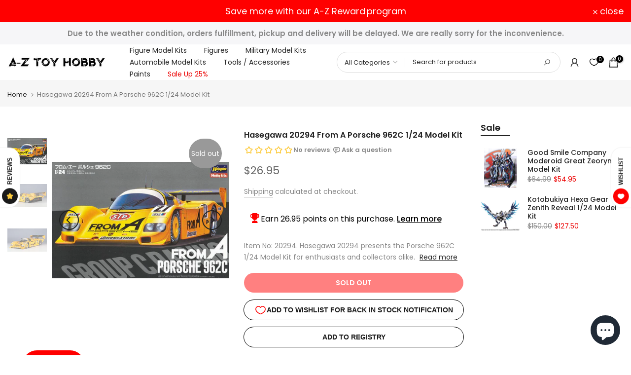

--- FILE ---
content_type: text/html; charset=utf-8
request_url: https://aztoyhobby.com/products/sangoku-13-huang-zhong-gundam-dynames-sd-model-kit?view=a-configs
body_size: 4389
content:

<div id="theme-configs"><section id="shopify-section-template--18129367826606__main-qv" class="shopify-section t4s-section t4s-section-main t4s-section-main-product t4s_tp_flickity t4s-section-admn-fixed"><link href="//aztoyhobby.com/cdn/shop/t/28/assets/pre_flickityt4s.min.css?v=80452565481494416591742701639" rel="stylesheet" type="text/css" media="all" />
  <link href="//aztoyhobby.com/cdn/shop/t/28/assets/slider-settings.css?v=46721434436777892401742701639" rel="stylesheet" type="text/css" media="all" />
  <link href="//aztoyhobby.com/cdn/shop/t/28/assets/main-product.css?v=134637357451055475961742701639" rel="stylesheet" type="text/css" media="all" />
  <link href="//aztoyhobby.com/cdn/shop/t/28/assets/qv-product.css?v=73053566104164858781742701639" rel="stylesheet" type="text/css" media="all" />
  <style>.t4s-drawer[aria-hidden=false] { z-index: 2000; }</style>
  
  <div class="t4s-container- t4s-product-quick-view t4s-product-media__without_thumbnails t4s-product-thumb-size__">
    <div data-product-featured='{"id":"6593367343278", "disableSwatch":true, "media": true,"enableHistoryState": false, "formID": "#product-form-6593367343278template--18129367826606__main-qv", "removeSoldout":false, "changeVariantByImg":true, "isNoPick":false,"hasSoldoutUnavailable":false,"enable_zoom_click_mb":null,"main_click":"null","canMediaGroup":false,"isGrouped":false,"available":false, "customBadge":null, "customBadgeHandle":null,"dateStart":1616907350, "compare_at_price":null,"price":895, "isPreoder":false, "showFirstMedia":false }' class="t4s-row t4s-row__product is-zoom-type__" data-t4s-zoom-main>
      <div class="t4s-col-md-6 t4s-col-12 t4s-col-item t4s-product__media-wrapper"><link href="//aztoyhobby.com/cdn/shop/t/28/assets/slider-settings.css?v=46721434436777892401742701639" rel="stylesheet" type="text/css" media="all" />
            <div class="t4s-row t4s-g-0 t4s-gx-10 t4s-gx-lg-20">
              <div data-product-single-media-group class="t4s-col-12 t4s-col-item">
                <div data-t4s-gallery- data-main-media data-t4s-thumb-true class="t4s-row t4s-g-0 t4s-slide-eff-fade flickityt4s t4s_ratioadapt t4s_position_8 t4s_cover t4s-flicky-slider  t4s-slider-btn-true t4s-slider-btn-style-outline t4s-slider-btn-round t4s-slider-btn-small t4s-slider-btn-cl-dark t4s-slider-btn-vi-always t4s-slider-btn-hidden-mobile-false" data-flickityt4s-js='{"t4sid": "template--18129367826606__main-qv", "status": true, "checkVisibility": false, "cellSelector": "[data-main-slide]:not(.is--media-hide)","isFilter":false,"imagesLoaded": 0,"adaptiveHeight": 1, "contain": 1, "groupCells": "100%", "dragThreshold" : 6, "cellAlign": "left","wrapAround": true,"prevNextButtons": true,"percentPosition": 1,"pageDots": false, "autoPlay" : 0, "pauseAutoPlayOnHover" : true }'><div data-product-single-media-wrapper data-main-slide class="t4s-col-12 t4s-col-item t4s-product__media-item " data-media-id="20455655637166" data-nt-media-id="template--18129367826606__main-qv-20455655637166" data-media-type="image" data-grname="" data-grpvl="">
	<div data-t4s-gallery--open class="t4s_ratio t4s-product__media is-pswp-disable" style="--aspect-ratioapt:0.732;--mw-media:1098px">
		<noscript><img src="//aztoyhobby.com/cdn/shop/products/81PSNba--JL._AC_SL1500.jpg?v=1752813455&amp;width=720" alt="#013 Sangoku Huang Zhong Gundam Dynames SD Model Kit - A-Z Toy Hobby" srcset="//aztoyhobby.com/cdn/shop/products/81PSNba--JL._AC_SL1500.jpg?v=1752813455&amp;width=288 288w, //aztoyhobby.com/cdn/shop/products/81PSNba--JL._AC_SL1500.jpg?v=1752813455&amp;width=576 576w" width="720" height="984" loading="lazy" class="t4s-img-noscript" sizes="(min-width: 1500px) 1500px, (min-width: 750px) calc((100vw - 11.5rem) / 2), calc(100vw - 4rem)"></noscript>
	   <img data-master="//aztoyhobby.com/cdn/shop/products/81PSNba--JL._AC_SL1500.jpg?v=1752813455" class="lazyloadt4s t4s-lz--fadeIn" data-src="//aztoyhobby.com/cdn/shop/products/81PSNba--JL._AC_SL1500.jpg?v=1752813455&width=1" data-widths="[100,200,400,600,700,800,900,1000,1200,1400,1600]" data-optimumx="2" data-sizes="auto" src="data:image/svg+xml,%3Csvg%20viewBox%3D%220%200%201098%201500%22%20xmlns%3D%22http%3A%2F%2Fwww.w3.org%2F2000%2Fsvg%22%3E%3C%2Fsvg%3E" width="1098" height="1500" alt="#013 Sangoku Huang Zhong Gundam Dynames SD Model Kit - A-Z Toy Hobby">
	   <span class="lazyloadt4s-loader"></span>
	</div>
</div><div data-product-single-media-wrapper data-main-slide class="t4s-col-12 t4s-col-item t4s-product__media-item " data-media-id="20455655604398" data-nt-media-id="template--18129367826606__main-qv-20455655604398" data-media-type="image" data-grname="" data-grpvl="">
	<div data-t4s-gallery--open class="t4s_ratio t4s-product__media is-pswp-disable" style="--aspect-ratioapt:0.898176291793313;--mw-media:1182px">
		<noscript><img src="//aztoyhobby.com/cdn/shop/products/71gZo1FVckL._AC_SL1500.jpg?v=1752813456&amp;width=720" alt="#013 Sangoku Huang Zhong Gundam Dynames SD Model Kit - A-Z Toy Hobby" srcset="//aztoyhobby.com/cdn/shop/products/71gZo1FVckL._AC_SL1500.jpg?v=1752813456&amp;width=288 288w, //aztoyhobby.com/cdn/shop/products/71gZo1FVckL._AC_SL1500.jpg?v=1752813456&amp;width=576 576w" width="720" height="802" loading="lazy" class="t4s-img-noscript" sizes="(min-width: 1500px) 1500px, (min-width: 750px) calc((100vw - 11.5rem) / 2), calc(100vw - 4rem)"></noscript>
	   <img data-master="//aztoyhobby.com/cdn/shop/products/71gZo1FVckL._AC_SL1500.jpg?v=1752813456" class="lazyloadt4s t4s-lz--fadeIn" data-src="//aztoyhobby.com/cdn/shop/products/71gZo1FVckL._AC_SL1500.jpg?v=1752813456&width=1" data-widths="[100,200,400,600,700,800,900,1000,1200,1400,1600]" data-optimumx="2" data-sizes="auto" src="data:image/svg+xml,%3Csvg%20viewBox%3D%220%200%201182%201316%22%20xmlns%3D%22http%3A%2F%2Fwww.w3.org%2F2000%2Fsvg%22%3E%3C%2Fsvg%3E" width="1182" height="1316" alt="#013 Sangoku Huang Zhong Gundam Dynames SD Model Kit - A-Z Toy Hobby">
	   <span class="lazyloadt4s-loader"></span>
	</div>
</div><div data-product-single-media-wrapper data-main-slide class="t4s-col-12 t4s-col-item t4s-product__media-item " data-media-id="20455655702702" data-nt-media-id="template--18129367826606__main-qv-20455655702702" data-media-type="image" data-grname="" data-grpvl="">
	<div data-t4s-gallery--open class="t4s_ratio t4s-product__media is-pswp-disable" style="--aspect-ratioapt:1.0;--mw-media:750px">
		<noscript><img src="//aztoyhobby.com/cdn/shop/products/7cd9d5cc-70e7-488d-91a6-3e86013b468c.jpg?v=1752813457&amp;width=720" alt="#013 Sangoku Huang Zhong Gundam Dynames SD Model Kit - A-Z Toy Hobby" srcset="//aztoyhobby.com/cdn/shop/products/7cd9d5cc-70e7-488d-91a6-3e86013b468c.jpg?v=1752813457&amp;width=288 288w, //aztoyhobby.com/cdn/shop/products/7cd9d5cc-70e7-488d-91a6-3e86013b468c.jpg?v=1752813457&amp;width=576 576w" width="720" height="720" loading="lazy" class="t4s-img-noscript" sizes="(min-width: 1500px) 1500px, (min-width: 750px) calc((100vw - 11.5rem) / 2), calc(100vw - 4rem)"></noscript>
	   <img data-master="//aztoyhobby.com/cdn/shop/products/7cd9d5cc-70e7-488d-91a6-3e86013b468c.jpg?v=1752813457" class="lazyloadt4s t4s-lz--fadeIn" data-src="//aztoyhobby.com/cdn/shop/products/7cd9d5cc-70e7-488d-91a6-3e86013b468c.jpg?v=1752813457&width=1" data-widths="[100,200,400,600,700,800,900,1000,1200,1400,1600]" data-optimumx="2" data-sizes="auto" src="data:image/svg+xml,%3Csvg%20viewBox%3D%220%200%20750%20750%22%20xmlns%3D%22http%3A%2F%2Fwww.w3.org%2F2000%2Fsvg%22%3E%3C%2Fsvg%3E" width="750" height="750" alt="#013 Sangoku Huang Zhong Gundam Dynames SD Model Kit - A-Z Toy Hobby">
	   <span class="lazyloadt4s-loader"></span>
	</div>
</div><div data-product-single-media-wrapper data-main-slide class="t4s-col-12 t4s-col-item t4s-product__media-item " data-media-id="20455655669934" data-nt-media-id="template--18129367826606__main-qv-20455655669934" data-media-type="image" data-grname="" data-grpvl="">
	<div data-t4s-gallery--open class="t4s_ratio t4s-product__media is-pswp-disable" style="--aspect-ratioapt:1.0;--mw-media:750px">
		<noscript><img src="//aztoyhobby.com/cdn/shop/products/5b7b2fa9-5679-4dc2-a855-5cb700a8944d.jpg?v=1752813458&amp;width=720" alt="#013 Sangoku Huang Zhong Gundam Dynames SD Model Kit - A-Z Toy Hobby" srcset="//aztoyhobby.com/cdn/shop/products/5b7b2fa9-5679-4dc2-a855-5cb700a8944d.jpg?v=1752813458&amp;width=288 288w, //aztoyhobby.com/cdn/shop/products/5b7b2fa9-5679-4dc2-a855-5cb700a8944d.jpg?v=1752813458&amp;width=576 576w" width="720" height="720" loading="lazy" class="t4s-img-noscript" sizes="(min-width: 1500px) 1500px, (min-width: 750px) calc((100vw - 11.5rem) / 2), calc(100vw - 4rem)"></noscript>
	   <img data-master="//aztoyhobby.com/cdn/shop/products/5b7b2fa9-5679-4dc2-a855-5cb700a8944d.jpg?v=1752813458" class="lazyloadt4s t4s-lz--fadeIn" data-src="//aztoyhobby.com/cdn/shop/products/5b7b2fa9-5679-4dc2-a855-5cb700a8944d.jpg?v=1752813458&width=1" data-widths="[100,200,400,600,700,800,900,1000,1200,1400,1600]" data-optimumx="2" data-sizes="auto" src="data:image/svg+xml,%3Csvg%20viewBox%3D%220%200%20750%20750%22%20xmlns%3D%22http%3A%2F%2Fwww.w3.org%2F2000%2Fsvg%22%3E%3C%2Fsvg%3E" width="750" height="750" alt="#013 Sangoku Huang Zhong Gundam Dynames SD Model Kit - A-Z Toy Hobby">
	   <span class="lazyloadt4s-loader"></span>
	</div>
</div><div data-product-single-media-wrapper data-main-slide class="t4s-col-12 t4s-col-item t4s-product__media-item " data-media-id="20455655735470" data-nt-media-id="template--18129367826606__main-qv-20455655735470" data-media-type="image" data-grname="" data-grpvl="">
	<div data-t4s-gallery--open class="t4s_ratio t4s-product__media is-pswp-disable" style="--aspect-ratioapt:1.0;--mw-media:1500px">
		<noscript><img src="//aztoyhobby.com/cdn/shop/products/71RfNNWWzaL._AC_SL1500.jpg?v=1752813459&amp;width=720" alt="#013 Sangoku Huang Zhong Gundam Dynames SD Model Kit - A-Z Toy Hobby" srcset="//aztoyhobby.com/cdn/shop/products/71RfNNWWzaL._AC_SL1500.jpg?v=1752813459&amp;width=288 288w, //aztoyhobby.com/cdn/shop/products/71RfNNWWzaL._AC_SL1500.jpg?v=1752813459&amp;width=576 576w" width="720" height="720" loading="lazy" class="t4s-img-noscript" sizes="(min-width: 1500px) 1500px, (min-width: 750px) calc((100vw - 11.5rem) / 2), calc(100vw - 4rem)"></noscript>
	   <img data-master="//aztoyhobby.com/cdn/shop/products/71RfNNWWzaL._AC_SL1500.jpg?v=1752813459" class="lazyloadt4s t4s-lz--fadeIn" data-src="//aztoyhobby.com/cdn/shop/products/71RfNNWWzaL._AC_SL1500.jpg?v=1752813459&width=1" data-widths="[100,200,400,600,700,800,900,1000,1200,1400,1600]" data-optimumx="2" data-sizes="auto" src="data:image/svg+xml,%3Csvg%20viewBox%3D%220%200%201500%201500%22%20xmlns%3D%22http%3A%2F%2Fwww.w3.org%2F2000%2Fsvg%22%3E%3C%2Fsvg%3E" width="1500" height="1500" alt="#013 Sangoku Huang Zhong Gundam Dynames SD Model Kit - A-Z Toy Hobby">
	   <span class="lazyloadt4s-loader"></span>
	</div>
</div><div data-product-single-media-wrapper data-main-slide class="t4s-col-12 t4s-col-item t4s-product__media-item " data-media-id="20455655768238" data-nt-media-id="template--18129367826606__main-qv-20455655768238" data-media-type="image" data-grname="" data-grpvl="">
	<div data-t4s-gallery--open class="t4s_ratio t4s-product__media is-pswp-disable" style="--aspect-ratioapt:1.0;--mw-media:750px">
		<noscript><img src="//aztoyhobby.com/cdn/shop/products/5755a510-1818-4a49-9c11-044f8811c82a.jpg?v=1752813460&amp;width=720" alt="#013 Sangoku Huang Zhong Gundam Dynames SD Model Kit - A-Z Toy Hobby" srcset="//aztoyhobby.com/cdn/shop/products/5755a510-1818-4a49-9c11-044f8811c82a.jpg?v=1752813460&amp;width=288 288w, //aztoyhobby.com/cdn/shop/products/5755a510-1818-4a49-9c11-044f8811c82a.jpg?v=1752813460&amp;width=576 576w" width="720" height="720" loading="lazy" class="t4s-img-noscript" sizes="(min-width: 1500px) 1500px, (min-width: 750px) calc((100vw - 11.5rem) / 2), calc(100vw - 4rem)"></noscript>
	   <img data-master="//aztoyhobby.com/cdn/shop/products/5755a510-1818-4a49-9c11-044f8811c82a.jpg?v=1752813460" class="lazyloadt4s t4s-lz--fadeIn" data-src="//aztoyhobby.com/cdn/shop/products/5755a510-1818-4a49-9c11-044f8811c82a.jpg?v=1752813460&width=1" data-widths="[100,200,400,600,700,800,900,1000,1200,1400,1600]" data-optimumx="2" data-sizes="auto" src="data:image/svg+xml,%3Csvg%20viewBox%3D%220%200%20750%20750%22%20xmlns%3D%22http%3A%2F%2Fwww.w3.org%2F2000%2Fsvg%22%3E%3C%2Fsvg%3E" width="750" height="750" alt="#013 Sangoku Huang Zhong Gundam Dynames SD Model Kit - A-Z Toy Hobby">
	   <span class="lazyloadt4s-loader"></span>
	</div>
</div><div data-product-single-media-wrapper data-main-slide class="t4s-col-12 t4s-col-item t4s-product__media-item " data-media-id="20455655801006" data-nt-media-id="template--18129367826606__main-qv-20455655801006" data-media-type="image" data-grname="" data-grpvl="">
	<div data-t4s-gallery--open class="t4s_ratio t4s-product__media is-pswp-disable" style="--aspect-ratioapt:1.0;--mw-media:750px">
		<noscript><img src="//aztoyhobby.com/cdn/shop/products/c46eb610-5cc3-474b-9673-1d6cee8013f3.jpg?v=1752813461&amp;width=720" alt="#013 Sangoku Huang Zhong Gundam Dynames SD Model Kit - A-Z Toy Hobby" srcset="//aztoyhobby.com/cdn/shop/products/c46eb610-5cc3-474b-9673-1d6cee8013f3.jpg?v=1752813461&amp;width=288 288w, //aztoyhobby.com/cdn/shop/products/c46eb610-5cc3-474b-9673-1d6cee8013f3.jpg?v=1752813461&amp;width=576 576w" width="720" height="720" loading="lazy" class="t4s-img-noscript" sizes="(min-width: 1500px) 1500px, (min-width: 750px) calc((100vw - 11.5rem) / 2), calc(100vw - 4rem)"></noscript>
	   <img data-master="//aztoyhobby.com/cdn/shop/products/c46eb610-5cc3-474b-9673-1d6cee8013f3.jpg?v=1752813461" class="lazyloadt4s t4s-lz--fadeIn" data-src="//aztoyhobby.com/cdn/shop/products/c46eb610-5cc3-474b-9673-1d6cee8013f3.jpg?v=1752813461&width=1" data-widths="[100,200,400,600,700,800,900,1000,1200,1400,1600]" data-optimumx="2" data-sizes="auto" src="data:image/svg+xml,%3Csvg%20viewBox%3D%220%200%20750%20750%22%20xmlns%3D%22http%3A%2F%2Fwww.w3.org%2F2000%2Fsvg%22%3E%3C%2Fsvg%3E" width="750" height="750" alt="#013 Sangoku Huang Zhong Gundam Dynames SD Model Kit - A-Z Toy Hobby">
	   <span class="lazyloadt4s-loader"></span>
	</div>
</div></div>
                <div data-product-single-badge data-sort="sale,new,soldout,preOrder,custom" class="t4s-single-product-badge lazyloadt4s t4s-pa t4s-pe-none t4s-op-0" data-rendert4s="css://aztoyhobby.com/cdn/shop/t/28/assets/single-pr-badge.css?v=8070179643820959801742701639"></div>
              </div></div></div>
      <div data-t4s-zoom-info class="t4s-col-md-6 t4s-col-12 t4s-col-item t4s-product__info-wrapper t4s-pr">
        <div id="product-zoom-template--18129367826606__main-qv" class="t4s-product__zoom-wrapper"></div>
        <div id="ProductInfo-template--template--18129367826606__main-qv__main" data-t4s-scroll-me class="t4s-product__info-container t4s-op-0 t4s-current-scrollbar"><h1 class="t4s-product__title" style="--title-family:var(--font-family-1);--title-style:none;--title-size:16px;--title-weight:600;--title-line-height:1;--title-spacing:0px;--title-color:#222222;--title-color-hover:#56cfe1;" ><a href="/products/sangoku-13-huang-zhong-gundam-dynames-sd-model-kit">#013 Sangoku Huang Zhong Gundam Dynames SD Model Kit</a></h1><div class="t4s-product__price-review" style="--price-size:22px;--price-weight:400;--price-color:#696969;--price-sale-color:#ec0101;">
<div class="t4s-product-price"data-pr-price data-product-price data-saletype="0" >$8.95
</div><a href="#t4s-tab-reviewtemplate--18129367826606__main-qv" class="t4s-product__review t4s-d-inline-block"></a></div><div class="t4s-product__policies t4s-rte" data-product-policies><a href="/policies/shipping-policy">Shipping</a> calculated at checkout.
</div><div class="t4s-product__description t4s-rte" ><p>Go kalles this summer with this vintage navy and white striped v-neck t-shirt from the Nike. Perfect for pairing with denim and white kicks for a stylish kalles vibe.</p></div><div class="t4s-product-form__variants is-no-pick__false  is-remove-soldout-false is-btn-full-width__false is-btn-atc-txt-3 is-btn-ck-txt-3 is--fist-ratio-false" style=" --wishlist-color: #222222;--wishlist-hover-color: #56cfe1;--wishlist-active-color: #e81e1e;--compare-color: #222222;--compare-hover-color: #56cfe1;--compare-active-color: #222222;" >
  <div data-callBackVariant id="t4s-callBackVariantproduct-form-6593367343278template--18129367826606__main-qv"><form method="post" action="/cart/add" id="product-form-6593367343278template--18129367826606__main-qv" accept-charset="UTF-8" class="t4s-form__product is--main-sticky" enctype="multipart/form-data" data-productid="6593367343278" novalidate="novalidate" data-type="add-to-cart-form" data-disable-swatch="true"><input type="hidden" name="form_type" value="product" /><input type="hidden" name="utf8" value="✓" /><shopify-payment-terms variant-id="39444711407790" shopify-meta="{&quot;type&quot;:&quot;product&quot;,&quot;currency_code&quot;:&quot;USD&quot;,&quot;country_code&quot;:&quot;US&quot;,&quot;variants&quot;:[{&quot;id&quot;:39444711407790,&quot;price_per_term&quot;:&quot;$4.47&quot;,&quot;full_price&quot;:&quot;$8.95&quot;,&quot;eligible&quot;:false,&quot;available&quot;:false,&quot;number_of_payment_terms&quot;:2}],&quot;min_price&quot;:&quot;$35.00&quot;,&quot;max_price&quot;:&quot;$30,000.00&quot;,&quot;financing_plans&quot;:[{&quot;min_price&quot;:&quot;$35.00&quot;,&quot;max_price&quot;:&quot;$49.99&quot;,&quot;terms&quot;:[{&quot;apr&quot;:0,&quot;loan_type&quot;:&quot;split_pay&quot;,&quot;installments_count&quot;:2}]},{&quot;min_price&quot;:&quot;$50.00&quot;,&quot;max_price&quot;:&quot;$149.99&quot;,&quot;terms&quot;:[{&quot;apr&quot;:0,&quot;loan_type&quot;:&quot;split_pay&quot;,&quot;installments_count&quot;:4}]},{&quot;min_price&quot;:&quot;$150.00&quot;,&quot;max_price&quot;:&quot;$999.99&quot;,&quot;terms&quot;:[{&quot;apr&quot;:0,&quot;loan_type&quot;:&quot;split_pay&quot;,&quot;installments_count&quot;:4},{&quot;apr&quot;:15,&quot;loan_type&quot;:&quot;interest&quot;,&quot;installments_count&quot;:3},{&quot;apr&quot;:15,&quot;loan_type&quot;:&quot;interest&quot;,&quot;installments_count&quot;:6},{&quot;apr&quot;:15,&quot;loan_type&quot;:&quot;interest&quot;,&quot;installments_count&quot;:12}]},{&quot;min_price&quot;:&quot;$1,000.00&quot;,&quot;max_price&quot;:&quot;$30,000.00&quot;,&quot;terms&quot;:[{&quot;apr&quot;:15,&quot;loan_type&quot;:&quot;interest&quot;,&quot;installments_count&quot;:3},{&quot;apr&quot;:15,&quot;loan_type&quot;:&quot;interest&quot;,&quot;installments_count&quot;:6},{&quot;apr&quot;:15,&quot;loan_type&quot;:&quot;interest&quot;,&quot;installments_count&quot;:12}]}],&quot;installments_buyer_prequalification_enabled&quot;:false,&quot;seller_id&quot;:28251}" ux-mode="iframe" show-new-buyer-incentive="false"></shopify-payment-terms><input name="id" value="39444711407790" type="hidden"><link href="//aztoyhobby.com/cdn/shop/t/28/assets/button-style.css?v=14170491694111950561742701639" rel="stylesheet" type="text/css" media="all" />
      <link href="//aztoyhobby.com/cdn/shop/t/28/assets/custom-effect.css?v=68323854132956845141742701639" rel="stylesheet" media="print" onload="this.media='all'"><!--Show instore only product-->
    
      <div class="t4s-product-form__buttons" style="--pr-btn-round:40px;"> 
        <div class="t4s-d-flex t4s-flex-wrap"><input type="hidden" name="quantity" value="1"><!-- render t4s_wis_cp.liquid --><button data-animation-atc='{ "ani":"t4s-ani-tada","time":6000 }' type="submit" name="add" data-atc-form class="t4s-product-form__submit t4s-btn t4s-btn-base t4s-btn-style-default t4s-btn-color-primary t4s-w-100 t4s-justify-content-center  t4s-btn-effect-sweep-to-bottom t4s-btn-loading__svg" aria-disabled="true" disabled="disabled"><span class="t4s-btn-atc_text">Sold Out</span>
              <span class="t4s-loading__spinner" hidden>
                <svg width="16" height="16" hidden class="t4s-svg-spinner" focusable="false" role="presentation" viewBox="0 0 66 66" xmlns="http://www.w3.org/2000/svg"><circle class="t4s-path" fill="none" stroke-width="6" cx="33" cy="33" r="30"></circle></svg>
              </span>
            </button></div>

        <div style="display: block; margin-top: 15px;" class="gw-wl-add-to-wishlist-placeholder" data-gw-product_id="6593367343278"></div>

        <div
            class="gw-gr-add-to-registry-product-page-widget-placeholder"
            data-gw-product-id="6593367343278"
            style="display: block; margin-top: 15px;"
        ></div></div>
      <!--Show instore only product endif--><input type="hidden" name="product-id" value="6593367343278" /><input type="hidden" name="section-id" value="template--18129367826606__main-qv" /></form><link href="//aztoyhobby.com/cdn/shop/t/28/assets/ani-atc.min.css?v=133055140748028101731742701639" rel="stylesheet" media="print" onload="this.media='all'"></div>
</div><div class="t4s-extra-link" ><a class="t4s-ch" data-no-instant rel="nofollow" href="/products/sangoku-13-huang-zhong-gundam-dynames-sd-model-kit" data-class="t4s-mfp-btn-close-inline" data-id="t4s-pr-popup__contact" data-storageid="contact_product6593367343278" data-open-mfp-ajax data-style="max-width:570px" data-mfp-src="/products/sangoku-13-huang-zhong-gundam-dynames-sd-model-kit/?section_id=ajax_popup" data-phone='true'>Ask a Question</a></div><div class="t4s-product_meta" ><div class="t4s-sku-wrapper" data-product-sku>SKU: <span class="t4s-productMeta__value t4s-sku-value t4s-csecondary" data-product__sku-number>4573102578198</span></div><div data-product-available class="t4s-available-wrapper">Availability : <span class="t4s-productMeta__value t4s-available-value">
                    <span data-available-status class="t4s-available-status t4s-csecondary t4s-dib  t4s-dn">
                      <span data-instock-status class="">In Stock</span>
                      <span data-preorder-status class="t4s-dn">Pre order</span>
                    </span>
                    <span data-soldout-status class="t4s-soldout-status t4s-csecondary t4s-dib">Out of stock</span>
                    </span></div><div class="t4s-collections-wrapper">Categories:
                    <a class="t4s-dib" href="/collections/bandai">Bandai</a> <a class="t4s-dib" href="/collections/bandai-model-kits-in-stock">Bandai Model Kits</a> <a class="t4s-dib" href="/collections/gundam">Gundam</a> <a class="t4s-dib" href="/collections/gundam-in-stock">Gunpla - Gundam Model Kits</a> <a class="t4s-dib" href="/collections/model-kits">Model Kits</a> <a class="t4s-dib" href="/collections/model-kits-figures">Model Kits - Figures</a> <a class="t4s-dib" href="/collections/sangoku-soketsuden-1">Sangoku Soketsuden</a> <a class="t4s-dib" href="/collections/scale-deformed-sd-gundam-model-kits">Scale Deformed (SD) Gundam Model Kits</a> <a class="t4s-dib" href="/collections/sd">SD</a> <a class="t4s-dib" href="/collections/super-deformed-sd-gundam-model-kits">Super Deformed (SD) Gundam Model Kits</a> </div><div class="t4s-tags-wrapper">Tags:
                        <a class="t4s-dib" href="/collections/bandai/brand-gundam">brand-Gundam</a> <a class="t4s-dib" href="/collections/bandai/manufacturer-bandai">manufacturer-Bandai</a> <a class="t4s-dib" href="/collections/bandai/model-kits">Model Kits</a> <a class="t4s-dib" href="/collections/bandai/scale-sd">scale-SD</a> <a class="t4s-dib" href="/collections/bandai/series-sangoku-soketsuden">series-Sangoku Soketsuden</a> <a class="t4s-dib" href="/collections/bandai/type-model-kit">type-Model Kit</a> </div></div><div class="t4s-product_social-share t4s-text-start" ><link href="//aztoyhobby.com/cdn/shop/t/28/assets/icon-social.css?v=92386074729244038331742701639" rel="stylesheet" type="text/css" media="all" />
</div></div>
      </div>
    </div> 
  </div></section><section id="shopify-section-template--18129367826606__main-qs" class="shopify-section t4s-section t4s-section-main t4s-section-main-product t4s-section-admn-fixed"><link href="//aztoyhobby.com/cdn/shop/t/28/assets/qs-product.css?v=28443009901869432391742701639" rel="stylesheet" type="text/css" media="all" />

<div class="t4s-product-quick-shop" data-product-featured='{"id":"6593367343278", "isQuickShopForm": true, "disableSwatch":true, "media": true,"enableHistoryState": false, "formID": "#product-form-6593367343278template--18129367826606__main-qs", "removeSoldout":false, "changeVariantByImg":true, "isNoPick":false,"hasSoldoutUnavailable":false,"enable_zoom_click_mb":false,"main_click":"none","canMediaGroup":false,"isGrouped":false,"hasIsotope":false,"available":false, "customBadge":null, "customBadgeHandle":null,"dateStart":1616907350, "compare_at_price":null,"price":895, "isPreoder":false }'>
    <div class="t4s-product-qs-inner"><h1 class="t4s-product-qs__title" style="--title-family:var(--font-family-1);--title-style:none;--title-size:16px;--title-weight:600;--title-line-height:1;--title-spacing:0px;--title-color:#222222;--title-color-hover:#56cfe1;" ><a href="/products/sangoku-13-huang-zhong-gundam-dynames-sd-model-kit">#013 Sangoku Huang Zhong Gundam Dynames SD Model Kit</a></h1><div class="t4s-product-qs__price" style="--price-size:22px;--price-weight:400;--price-color:#696969;--price-sale-color:#ec0101;">
<div class="t4s-product-price"data-pr-price data-product-price data-saletype="2" >$8.95
</div></div><div class="t4s-product-form__variants is-no-pick__false  is-remove-soldout-false is-btn-full-width__ is-btn-atc-txt-3 is-btn-ck-txt-3 is--fist-ratio-false" style=" --wishlist-color: #222222;--wishlist-hover-color: #56cfe1;--wishlist-active-color: #e81e1e;--compare-color: #222222;--compare-hover-color: #56cfe1;--compare-active-color: #222222;" >
  <div data-callBackVariant id="t4s-callBackVariantproduct-form-6593367343278template--18129367826606__main-qs"><form method="post" action="/cart/add" id="product-form-6593367343278template--18129367826606__main-qs" accept-charset="UTF-8" class="t4s-form__product is--main-sticky" enctype="multipart/form-data" data-productid="6593367343278" novalidate="novalidate" data-type="add-to-cart-form" data-disable-swatch="true"><input type="hidden" name="form_type" value="product" /><input type="hidden" name="utf8" value="✓" /><shopify-payment-terms variant-id="39444711407790" shopify-meta="{&quot;type&quot;:&quot;product&quot;,&quot;currency_code&quot;:&quot;USD&quot;,&quot;country_code&quot;:&quot;US&quot;,&quot;variants&quot;:[{&quot;id&quot;:39444711407790,&quot;price_per_term&quot;:&quot;$4.47&quot;,&quot;full_price&quot;:&quot;$8.95&quot;,&quot;eligible&quot;:false,&quot;available&quot;:false,&quot;number_of_payment_terms&quot;:2}],&quot;min_price&quot;:&quot;$35.00&quot;,&quot;max_price&quot;:&quot;$30,000.00&quot;,&quot;financing_plans&quot;:[{&quot;min_price&quot;:&quot;$35.00&quot;,&quot;max_price&quot;:&quot;$49.99&quot;,&quot;terms&quot;:[{&quot;apr&quot;:0,&quot;loan_type&quot;:&quot;split_pay&quot;,&quot;installments_count&quot;:2}]},{&quot;min_price&quot;:&quot;$50.00&quot;,&quot;max_price&quot;:&quot;$149.99&quot;,&quot;terms&quot;:[{&quot;apr&quot;:0,&quot;loan_type&quot;:&quot;split_pay&quot;,&quot;installments_count&quot;:4}]},{&quot;min_price&quot;:&quot;$150.00&quot;,&quot;max_price&quot;:&quot;$999.99&quot;,&quot;terms&quot;:[{&quot;apr&quot;:0,&quot;loan_type&quot;:&quot;split_pay&quot;,&quot;installments_count&quot;:4},{&quot;apr&quot;:15,&quot;loan_type&quot;:&quot;interest&quot;,&quot;installments_count&quot;:3},{&quot;apr&quot;:15,&quot;loan_type&quot;:&quot;interest&quot;,&quot;installments_count&quot;:6},{&quot;apr&quot;:15,&quot;loan_type&quot;:&quot;interest&quot;,&quot;installments_count&quot;:12}]},{&quot;min_price&quot;:&quot;$1,000.00&quot;,&quot;max_price&quot;:&quot;$30,000.00&quot;,&quot;terms&quot;:[{&quot;apr&quot;:15,&quot;loan_type&quot;:&quot;interest&quot;,&quot;installments_count&quot;:3},{&quot;apr&quot;:15,&quot;loan_type&quot;:&quot;interest&quot;,&quot;installments_count&quot;:6},{&quot;apr&quot;:15,&quot;loan_type&quot;:&quot;interest&quot;,&quot;installments_count&quot;:12}]}],&quot;installments_buyer_prequalification_enabled&quot;:false,&quot;seller_id&quot;:28251}" ux-mode="iframe" show-new-buyer-incentive="false"></shopify-payment-terms><input name="id" value="39444711407790" type="hidden"><link href="//aztoyhobby.com/cdn/shop/t/28/assets/button-style.css?v=14170491694111950561742701639" rel="stylesheet" type="text/css" media="all" />
      <link href="//aztoyhobby.com/cdn/shop/t/28/assets/custom-effect.css?v=68323854132956845141742701639" rel="stylesheet" media="print" onload="this.media='all'"><!--Show instore only product-->
    
      <div class="t4s-product-form__buttons" style="--pr-btn-round:40px;"> 
        <div class="t4s-d-flex t4s-flex-wrap"><input type="hidden" name="quantity" value="1"><!-- render t4s_wis_cp.liquid --><button data-animation-atc='{ "ani":"t4s-ani-shake","time":3000 }' type="submit" name="add" data-atc-form class="t4s-product-form__submit t4s-btn t4s-btn-base t4s-btn-style-default t4s-btn-color-primary t4s-w-100 t4s-justify-content-center  t4s-btn-effect-sweep-to-top t4s-btn-loading__svg" aria-disabled="true" disabled="disabled"><span class="t4s-btn-atc_text">Sold Out</span>
              <span class="t4s-loading__spinner" hidden>
                <svg width="16" height="16" hidden class="t4s-svg-spinner" focusable="false" role="presentation" viewBox="0 0 66 66" xmlns="http://www.w3.org/2000/svg"><circle class="t4s-path" fill="none" stroke-width="6" cx="33" cy="33" r="30"></circle></svg>
              </span>
            </button></div>

        <div style="display: block; margin-top: 15px;" class="gw-wl-add-to-wishlist-placeholder" data-gw-product_id="6593367343278"></div>

        <div
            class="gw-gr-add-to-registry-product-page-widget-placeholder"
            data-gw-product-id="6593367343278"
            style="display: block; margin-top: 15px;"
        ></div></div>
      <!--Show instore only product endif--><input type="hidden" name="product-id" value="6593367343278" /><input type="hidden" name="section-id" value="template--18129367826606__main-qs" /></form><link href="//aztoyhobby.com/cdn/shop/t/28/assets/ani-atc.min.css?v=133055140748028101731742701639" rel="stylesheet" media="print" onload="this.media='all'"></div>
</div></div>
</div></section></div>


--- FILE ---
content_type: text/plain; charset=utf-8
request_url: https://d-ipv6.mmapiws.com/ant_squire
body_size: 155
content:
aztoyhobby.com;019bf367-2493-7b73-9a56-decb1b19819a:6b9ff31612adaa59008d6d6f8cdcbddf6ff5774b

--- FILE ---
content_type: text/plain; charset=utf-8
request_url: https://d-ipv6.mmapiws.com/ant_squire
body_size: -223
content:
aztoyhobby.com;019bf367-2493-7b73-9a56-decb1b19819a:6b9ff31612adaa59008d6d6f8cdcbddf6ff5774b